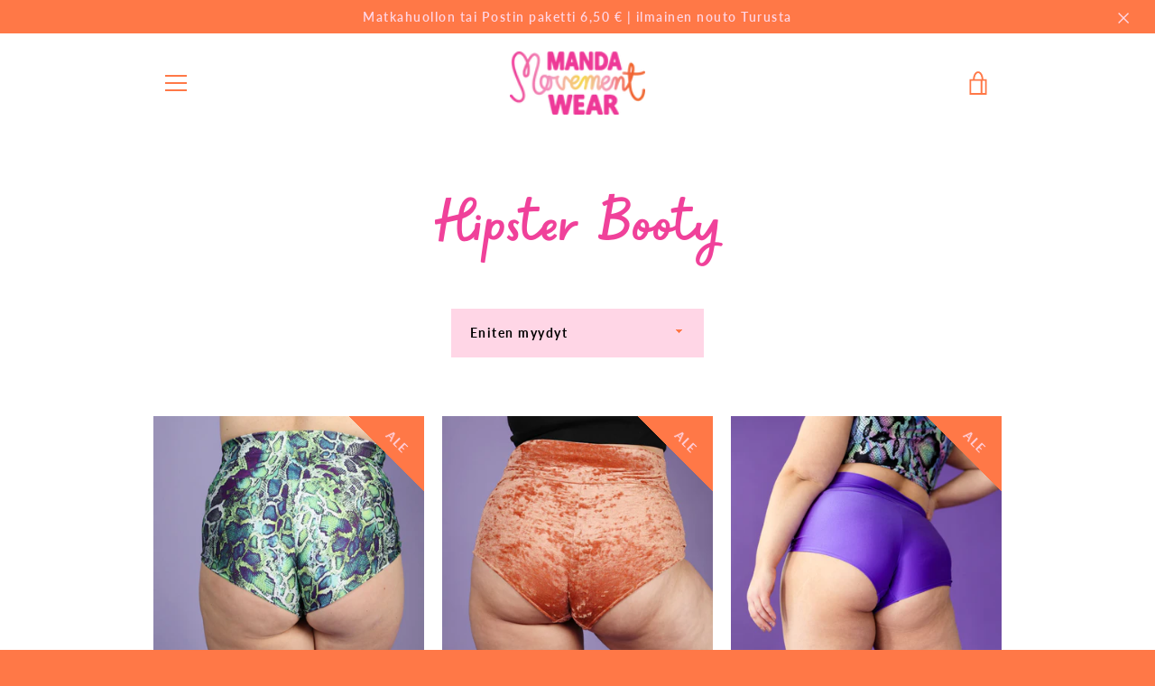

--- FILE ---
content_type: text/html; charset=utf-8
request_url: https://www.mandamovementwear.com/collections/hipster-booty
body_size: 18243
content:


<!doctype html>
<html class="supports-no-js  site-footer--hidden" lang="fi">
<head>
  <meta charset="utf-8">

  <meta http-equiv="X-UA-Compatible" content="IE=edge,chrome=1">
  <meta name="viewport" content="width=device-width,initial-scale=1">
  <meta name="theme-color" content="#ff7847">
  <link rel="canonical" href="https://www.mandamovementwear.com/collections/hipster-booty">

  
    <link rel="shortcut icon" href="//www.mandamovementwear.com/cdn/shop/files/MandaMovementWear_favicon_32x32px_32x32.png?v=1613763771" type="image/png">
  

  <title>
    Hipster Booty &ndash; Manda Movement Wear
  </title>

  

  <!-- /snippets/social-meta-tags.liquid -->




<meta property="og:site_name" content="Manda Movement Wear">
<meta property="og:url" content="https://www.mandamovementwear.com/collections/hipster-booty">
<meta property="og:title" content="Hipster Booty">
<meta property="og:type" content="product.group">
<meta property="og:description" content="Twerk-shortsit, vaatteet ja asusteet tanssijoille. Tuotteet ovat rakkaudella ja laadukkaasti valmistettu Suomessa. Ne kestävät sinun oman, uniikin tanssipolkusi askeleet.">

<meta property="og:image" content="http://www.mandamovementwear.com/cdn/shop/files/MMW_logo_color_transparent_1200x1200.png?v=1613762739">
<meta property="og:image:secure_url" content="https://www.mandamovementwear.com/cdn/shop/files/MMW_logo_color_transparent_1200x1200.png?v=1613762739">


<meta name="twitter:card" content="summary_large_image">
<meta name="twitter:title" content="Hipster Booty">
<meta name="twitter:description" content="Twerk-shortsit, vaatteet ja asusteet tanssijoille. Tuotteet ovat rakkaudella ja laadukkaasti valmistettu Suomessa. Ne kestävät sinun oman, uniikin tanssipolkusi askeleet.">


  <script>window.performance && window.performance.mark && window.performance.mark('shopify.content_for_header.start');</script><meta id="shopify-digital-wallet" name="shopify-digital-wallet" content="/51764003014/digital_wallets/dialog">
<link rel="alternate" type="application/atom+xml" title="Feed" href="/collections/hipster-booty.atom" />
<link rel="alternate" type="application/json+oembed" href="https://www.mandamovementwear.com/collections/hipster-booty.oembed">
<script async="async" src="/checkouts/internal/preloads.js?locale=fi-FI"></script>
<script id="shopify-features" type="application/json">{"accessToken":"a3917c6e6494767ee1e4aeb1d127ce0a","betas":["rich-media-storefront-analytics"],"domain":"www.mandamovementwear.com","predictiveSearch":true,"shopId":51764003014,"locale":"fi"}</script>
<script>var Shopify = Shopify || {};
Shopify.shop = "manda-movement-w.myshopify.com";
Shopify.locale = "fi";
Shopify.currency = {"active":"EUR","rate":"1.0"};
Shopify.country = "FI";
Shopify.theme = {"name":"Manda Movement Wear","id":118293004486,"schema_name":"Narrative","schema_version":"10.2.0","theme_store_id":829,"role":"main"};
Shopify.theme.handle = "null";
Shopify.theme.style = {"id":null,"handle":null};
Shopify.cdnHost = "www.mandamovementwear.com/cdn";
Shopify.routes = Shopify.routes || {};
Shopify.routes.root = "/";</script>
<script type="module">!function(o){(o.Shopify=o.Shopify||{}).modules=!0}(window);</script>
<script>!function(o){function n(){var o=[];function n(){o.push(Array.prototype.slice.apply(arguments))}return n.q=o,n}var t=o.Shopify=o.Shopify||{};t.loadFeatures=n(),t.autoloadFeatures=n()}(window);</script>
<script id="shop-js-analytics" type="application/json">{"pageType":"collection"}</script>
<script defer="defer" async type="module" src="//www.mandamovementwear.com/cdn/shopifycloud/shop-js/modules/v2/client.init-shop-cart-sync_j08UDGKa.fi.esm.js"></script>
<script defer="defer" async type="module" src="//www.mandamovementwear.com/cdn/shopifycloud/shop-js/modules/v2/chunk.common_Bb-XDIxn.esm.js"></script>
<script defer="defer" async type="module" src="//www.mandamovementwear.com/cdn/shopifycloud/shop-js/modules/v2/chunk.modal_BRwMSUnb.esm.js"></script>
<script type="module">
  await import("//www.mandamovementwear.com/cdn/shopifycloud/shop-js/modules/v2/client.init-shop-cart-sync_j08UDGKa.fi.esm.js");
await import("//www.mandamovementwear.com/cdn/shopifycloud/shop-js/modules/v2/chunk.common_Bb-XDIxn.esm.js");
await import("//www.mandamovementwear.com/cdn/shopifycloud/shop-js/modules/v2/chunk.modal_BRwMSUnb.esm.js");

  window.Shopify.SignInWithShop?.initShopCartSync?.({"fedCMEnabled":true,"windoidEnabled":true});

</script>
<script>(function() {
  var isLoaded = false;
  function asyncLoad() {
    if (isLoaded) return;
    isLoaded = true;
    var urls = ["https:\/\/chimpstatic.com\/mcjs-connected\/js\/users\/900ef241789849d59fa14cd52\/5765284343946b6d4cdf01ea0.js?shop=manda-movement-w.myshopify.com"];
    for (var i = 0; i < urls.length; i++) {
      var s = document.createElement('script');
      s.type = 'text/javascript';
      s.async = true;
      s.src = urls[i];
      var x = document.getElementsByTagName('script')[0];
      x.parentNode.insertBefore(s, x);
    }
  };
  if(window.attachEvent) {
    window.attachEvent('onload', asyncLoad);
  } else {
    window.addEventListener('load', asyncLoad, false);
  }
})();</script>
<script id="__st">var __st={"a":51764003014,"offset":7200,"reqid":"59833154-39cd-4a5a-a790-761ea5cdfc19-1770020955","pageurl":"www.mandamovementwear.com\/collections\/hipster-booty","u":"8224f488f722","p":"collection","rtyp":"collection","rid":288597770438};</script>
<script>window.ShopifyPaypalV4VisibilityTracking = true;</script>
<script id="captcha-bootstrap">!function(){'use strict';const t='contact',e='account',n='new_comment',o=[[t,t],['blogs',n],['comments',n],[t,'customer']],c=[[e,'customer_login'],[e,'guest_login'],[e,'recover_customer_password'],[e,'create_customer']],r=t=>t.map((([t,e])=>`form[action*='/${t}']:not([data-nocaptcha='true']) input[name='form_type'][value='${e}']`)).join(','),a=t=>()=>t?[...document.querySelectorAll(t)].map((t=>t.form)):[];function s(){const t=[...o],e=r(t);return a(e)}const i='password',u='form_key',d=['recaptcha-v3-token','g-recaptcha-response','h-captcha-response',i],f=()=>{try{return window.sessionStorage}catch{return}},m='__shopify_v',_=t=>t.elements[u];function p(t,e,n=!1){try{const o=window.sessionStorage,c=JSON.parse(o.getItem(e)),{data:r}=function(t){const{data:e,action:n}=t;return t[m]||n?{data:e,action:n}:{data:t,action:n}}(c);for(const[e,n]of Object.entries(r))t.elements[e]&&(t.elements[e].value=n);n&&o.removeItem(e)}catch(o){console.error('form repopulation failed',{error:o})}}const l='form_type',E='cptcha';function T(t){t.dataset[E]=!0}const w=window,h=w.document,L='Shopify',v='ce_forms',y='captcha';let A=!1;((t,e)=>{const n=(g='f06e6c50-85a8-45c8-87d0-21a2b65856fe',I='https://cdn.shopify.com/shopifycloud/storefront-forms-hcaptcha/ce_storefront_forms_captcha_hcaptcha.v1.5.2.iife.js',D={infoText:'hCaptchan suojaama',privacyText:'Tietosuoja',termsText:'Ehdot'},(t,e,n)=>{const o=w[L][v],c=o.bindForm;if(c)return c(t,g,e,D).then(n);var r;o.q.push([[t,g,e,D],n]),r=I,A||(h.body.append(Object.assign(h.createElement('script'),{id:'captcha-provider',async:!0,src:r})),A=!0)});var g,I,D;w[L]=w[L]||{},w[L][v]=w[L][v]||{},w[L][v].q=[],w[L][y]=w[L][y]||{},w[L][y].protect=function(t,e){n(t,void 0,e),T(t)},Object.freeze(w[L][y]),function(t,e,n,w,h,L){const[v,y,A,g]=function(t,e,n){const i=e?o:[],u=t?c:[],d=[...i,...u],f=r(d),m=r(i),_=r(d.filter((([t,e])=>n.includes(e))));return[a(f),a(m),a(_),s()]}(w,h,L),I=t=>{const e=t.target;return e instanceof HTMLFormElement?e:e&&e.form},D=t=>v().includes(t);t.addEventListener('submit',(t=>{const e=I(t);if(!e)return;const n=D(e)&&!e.dataset.hcaptchaBound&&!e.dataset.recaptchaBound,o=_(e),c=g().includes(e)&&(!o||!o.value);(n||c)&&t.preventDefault(),c&&!n&&(function(t){try{if(!f())return;!function(t){const e=f();if(!e)return;const n=_(t);if(!n)return;const o=n.value;o&&e.removeItem(o)}(t);const e=Array.from(Array(32),(()=>Math.random().toString(36)[2])).join('');!function(t,e){_(t)||t.append(Object.assign(document.createElement('input'),{type:'hidden',name:u})),t.elements[u].value=e}(t,e),function(t,e){const n=f();if(!n)return;const o=[...t.querySelectorAll(`input[type='${i}']`)].map((({name:t})=>t)),c=[...d,...o],r={};for(const[a,s]of new FormData(t).entries())c.includes(a)||(r[a]=s);n.setItem(e,JSON.stringify({[m]:1,action:t.action,data:r}))}(t,e)}catch(e){console.error('failed to persist form',e)}}(e),e.submit())}));const S=(t,e)=>{t&&!t.dataset[E]&&(n(t,e.some((e=>e===t))),T(t))};for(const o of['focusin','change'])t.addEventListener(o,(t=>{const e=I(t);D(e)&&S(e,y())}));const B=e.get('form_key'),M=e.get(l),P=B&&M;t.addEventListener('DOMContentLoaded',(()=>{const t=y();if(P)for(const e of t)e.elements[l].value===M&&p(e,B);[...new Set([...A(),...v().filter((t=>'true'===t.dataset.shopifyCaptcha))])].forEach((e=>S(e,t)))}))}(h,new URLSearchParams(w.location.search),n,t,e,['guest_login'])})(!0,!1)}();</script>
<script integrity="sha256-4kQ18oKyAcykRKYeNunJcIwy7WH5gtpwJnB7kiuLZ1E=" data-source-attribution="shopify.loadfeatures" defer="defer" src="//www.mandamovementwear.com/cdn/shopifycloud/storefront/assets/storefront/load_feature-a0a9edcb.js" crossorigin="anonymous"></script>
<script data-source-attribution="shopify.dynamic_checkout.dynamic.init">var Shopify=Shopify||{};Shopify.PaymentButton=Shopify.PaymentButton||{isStorefrontPortableWallets:!0,init:function(){window.Shopify.PaymentButton.init=function(){};var t=document.createElement("script");t.src="https://www.mandamovementwear.com/cdn/shopifycloud/portable-wallets/latest/portable-wallets.fi.js",t.type="module",document.head.appendChild(t)}};
</script>
<script data-source-attribution="shopify.dynamic_checkout.buyer_consent">
  function portableWalletsHideBuyerConsent(e){var t=document.getElementById("shopify-buyer-consent"),n=document.getElementById("shopify-subscription-policy-button");t&&n&&(t.classList.add("hidden"),t.setAttribute("aria-hidden","true"),n.removeEventListener("click",e))}function portableWalletsShowBuyerConsent(e){var t=document.getElementById("shopify-buyer-consent"),n=document.getElementById("shopify-subscription-policy-button");t&&n&&(t.classList.remove("hidden"),t.removeAttribute("aria-hidden"),n.addEventListener("click",e))}window.Shopify?.PaymentButton&&(window.Shopify.PaymentButton.hideBuyerConsent=portableWalletsHideBuyerConsent,window.Shopify.PaymentButton.showBuyerConsent=portableWalletsShowBuyerConsent);
</script>
<script data-source-attribution="shopify.dynamic_checkout.cart.bootstrap">document.addEventListener("DOMContentLoaded",(function(){function t(){return document.querySelector("shopify-accelerated-checkout-cart, shopify-accelerated-checkout")}if(t())Shopify.PaymentButton.init();else{new MutationObserver((function(e,n){t()&&(Shopify.PaymentButton.init(),n.disconnect())})).observe(document.body,{childList:!0,subtree:!0})}}));
</script>

<script>window.performance && window.performance.mark && window.performance.mark('shopify.content_for_header.end');</script>

  



<style>@font-face {
  font-family: "Open Sans";
  font-weight: 400;
  font-style: normal;
  src: url("//www.mandamovementwear.com/cdn/fonts/open_sans/opensans_n4.c32e4d4eca5273f6d4ee95ddf54b5bbb75fc9b61.woff2") format("woff2"),
       url("//www.mandamovementwear.com/cdn/fonts/open_sans/opensans_n4.5f3406f8d94162b37bfa232b486ac93ee892406d.woff") format("woff");
}

  @font-face {
  font-family: Lato;
  font-weight: 400;
  font-style: normal;
  src: url("//www.mandamovementwear.com/cdn/fonts/lato/lato_n4.c3b93d431f0091c8be23185e15c9d1fee1e971c5.woff2") format("woff2"),
       url("//www.mandamovementwear.com/cdn/fonts/lato/lato_n4.d5c00c781efb195594fd2fd4ad04f7882949e327.woff") format("woff");
}

/* ------------------------ Critical Helper Classes ------------------------- */
.critical-hide {
  display: none;
}

.critical-clear {
  opacity: 0;
  visibility: hidden;
}

.drawer-cover {
  opacity: 0;
}

.main-content .shopify-section {
  display: none;
}

.main-content .shopify-section:first-child {
  display: inherit;
}

body:not(.template-index) .main-content {
  opacity: 0;
}


/* ----------------------------- Global Styles ------------------------------ */
*, *::before, *::after {
  box-sizing: border-box;
}

html {
  font-size: 75%;
  background-color: #ffffff;
}

body {
  margin: 0;
  font-size: 1.6rem;
  font-family: Lato, sans-serif;
  font-style: normal;
  font-weight: 400;
  color: #000000;
  line-height: 1.625;
}

.page-width {
  max-width: 980px;
  padding: 0 20px;
  margin: 0 auto;
}

/* ---------------------------- Helper Classes ------------------------------ */
.visually-hidden,
.icon__fallback-text {
  position: absolute !important;
  overflow: hidden;
  clip: rect(0 0 0 0);
  height: 1px;
  width: 1px;
  padding: 0;
  border: 0;
}

/* ----------------------------- Typography --------------------------------- */
body {
  -webkit-font-smoothing: antialiased;
  -webkit-text-size-adjust: 100%;
}

.h4 {
  letter-spacing: inherit;
  text-transform: inherit;
  font-family: "Open Sans", sans-serif;
  font-style: normal;
  font-weight: 400;
}


.h4 a {
  color: inherit;
  text-decoration: none;
  font-weight: inherit;
}

.h4 {
  font-size: 2.2rem;
}

@media only screen and (min-width: 750px) {
  .h4 {
    font-size: 2.4rem;
    line-height: 1.5;
  }
}

/* ------------------------------ Buttons ----------------------------------- */
.btn,
.btn--secondary {
  -moz-user-select: "none";
  -ms-user-select: "none";
  -webkit-user-select: "none";
  user-select: "none";
  -webkit-appearance: none;
  -moz-appearance: none;
  appearance: none;
  display: inline-block;
  position: relative;
  width: auto;
  background-color: #ff7847;
  border-radius: 0;
  color: #ffd6e6;
  border: 2px solid #ff7847;
  font-size: 1.4rem;
  font-weight: 700;
  letter-spacing: 1.5px;
  text-decoration: none;
  text-align: center;
  text-transform: uppercase;
  padding: 10px 30px;
  line-height: 2.2;
  vertical-align: middle;
  cursor: pointer;
  transition: outline 0.1s linear;
  box-sizing: border-box;
}

.btn--square {
  width: 50px;
  height: 50px;
  padding: 0;
  text-align: center;
  line-height: 50px;
}

.btn--clear {
  position: relative;
  background-color: transparent;
  border: 0;
  color: #000000;
  transition: 0.15s opacity ease-out;
}

.btn--clear:hover::after,
.btn--clear::after {
  outline: 0 !important;
}

.btn::after,
.btn--secondary::after {
  content: '';
  display: block;
  position: absolute;
  top: 0;
  left: 0;
  width: 100%;
  height: 100%;
  outline: 2px solid #ff7847;
  transition: outline 0.1s linear;
}

/* -------------------------------- Icons ----------------------------------- */
.icon {
  display: inline-block;
  width: 20px;
  height: 20px;
  vertical-align: middle;
}

/* ----------------------------- Site Header -------------------------------- */
.site-header {
  position: relative;
  transition: transform 0.25s ease-out;
  z-index: 10;
}

.site-header--transparent {
  position: absolute;
  top: 0;
  left: 0;
  right: 0;
  z-index: 10;
}

.site-header__wrapper {
  position: relative;
  min-height: 60px;
  width: 100%;
  background-color: #fff;
  z-index: 10;
}

.site-header--transparent .site-header__wrapper {
  background-color: transparent;
}

.site-header__wrapper svg {
  fill: #ff7847;
}

.site-header__wrapper--transitioning {
  transition: background-color 0.25s ease-out, margin-top 0.25s ease-out;
}

.announcement-bar {
  display: none;
  text-align: center;
  position: relative;
  text-decoration: none;
  z-index: 10;
}

.announcement-bar--visible {
  display: block;
}

.announcement-bar__message {
  font-size: 16px;
  font-weight: 400;
  padding: 10px 20px;
  margin-bottom: 0;
}

.announcement-bar__message .icon {
  fill: currentColor;
}

.announcement-bar__close {
  position: absolute;
  right: 20px;
  padding: 0;
  width: 30px;
  height: 30px;
  line-height: 100%;
  top: 50%;
  -ms-transform: translateY(-50%);
  -webkit-transform: translateY(-50%);
  transform: translateY(-50%);
}

.announcement-bar__close .icon {
  width: 12px;
  height: 12px;
  fill: currentColor;
}

.site-header-sections {
  display: -webkit-flex;
  display: -ms-flexbox;
  display: flex;
  width: 100%;
  -ms-flex-align: center;
  -webkit-align-items: center;
  -moz-align-items: center;
  -ms-align-items: center;
  -o-align-items: center;
  align-items: center;
  min-height: 60px;
}

.site-header__section--title {
  display: -webkit-flex;
  display: -ms-flexbox;
  display: flex;
  width: 100%;
  -webkit-justify-content: center;
  -ms-justify-content: center;
  justify-content: center;
}

.site-header__logo-wrapper {
  display: inline-block;
  margin: 0;
  padding: 10px 0;
  text-align: center;
  line-height: 1.2;
}

.site-header__logo {
  display: block;
}

.site-header__logo-image {
  display: block;
  margin: 0 auto;
}

.site-header--transparent .site-header__logo-image {
  display: none;
}

@media only screen and (max-width: 749px) {
  .site-header__logo-image {
    max-height: 30px;
  }
}

.site-header__logo-image--transparent {
  display: none;
}

.site-header--transparent .site-header__logo-image--transparent {
  display: block;
}

.navigation-open .site-header__logo-image--transparent,
html.supports-no-js .site-header__logo-image--transparent {
  display: none;
}

.site-header__cart svg {
  width: 22px;
  height: 30px;
  margin: -2px 0 0 -2px;
}

@media only screen and (min-width: 750px) {
  .site-header__cart svg {
    width: 26px;
  }
}

.site-header__cart::after {
  border-color: #000000;
}

.site-header__cart-bubble {
  position: absolute;
  top: 15px;
  right: 10px;
  width: 10px;
  height: 10px;
  background-color: #f0419a;
  border-radius: 50%;
  opacity: 0;
  transition: all 0.25s ease-out;
  -ms-transform: scale(0);
  -webkit-transform: scale(0);
  transform: scale(0);
}

@media only screen and (min-width: 750px) {
  .site-header__cart-bubble {
    top:15px;
    right: 9px;
  }
}

.site-header__cart .site-header__cart-bubble {
  top: 13px;
}

@media only screen and (min-width: 750px) {
  .site-header__cart .site-header__cart-bubble {
    top: 12px;
  }
}

.site-header__cart-bubble--visible {
  opacity: 1;
  -ms-transform: scale(1);
  -webkit-transform: scale(1);
  transform: scale(1);
}

.burger-icon {
  display: block;
  height: 2px;
  width: 16px;
  left: 50%;
  margin-left: -8px;
  background: #ff7847;
  position: absolute;
  transition: all 0.25s ease-out;
}

@media only screen and (min-width: 750px) {
  .burger-icon {
    height:2px;
    width: 24px;
    left: 50%;
    margin-left: -12px;
  }
}

.burger-icon--top {
  top: 18px;
}

@media only screen and (min-width: 750px) {
  .burger-icon--top {
    top: 16px;
  }
}

.site-header__navigation--active .burger-icon--top {
  top: 25px;
  transform: rotate(45deg);
}

.burger-icon--mid {
  top: 24px;
}

@media only screen and (min-width: 750px) {
  .burger-icon--mid {
    top: 24px;
  }
}

.site-header__navigation--active .burger-icon--mid {
  opacity: 0;
}

.burger-icon--bottom {
  top: 30px;
}

@media only screen and (min-width: 750px) {
  .burger-icon--bottom {
    top: 32px;
  }
}

.site-header__navigation--active .burger-icon--bottom {
  top: 25px;
  transform: rotate(-45deg);
}

.site-header__navigation {
  position: relative;
}

.site-header__navigation svg {
  width: 20px;
  height: 30px;
}

.site-header__navigation::after {
  border-color: #4a4a4a;
}

/* ----------------------------- Slideshow --------------------------------- */
.slideshow {
  display: -webkit-flex;
  display: -ms-flexbox;
  display: flex;
  width: 100%;
  position: relative;
  overflow: hidden;
  min-height: 300px;
  max-height: calc(100vh - 35px);
  background-color: #d9d9d9;
}

.slideshow--full .slideshow {
  height: calc(100vh - 35px);
}

@media only screen and (max-width: 749px) {
  .slideshow--adapt .slideshow {
    max-height: 125vw;
    min-height: 75vw;
  }
}

.slideshow__slides {
  margin: 0;
  padding: 0;
  list-style: none;
}

.slideshow__slide {
  position: absolute;
  height: 100%;
  width: 100%;
  opacity: 0;
  z-index: 0;
  transition: all 0.5s cubic-bezier(0, 0, 0, 1);
}

.slideshow__slide--active {
  transition: all 0.5s cubic-bezier(0, 0, 0, 1);
  opacity: 1;
  z-index: 2;
}

.slideshow__overlay::before {
  content: '';
  position: absolute;
  top: 0;
  right: 0;
  bottom: 0;
  left: 0;
  z-index: 3;
}

.slideshow__image {
  height: 100%;
  width: 100%;
  object-fit: cover;
  z-index: 1;
  transition: opacity 0.8s cubic-bezier(0.44, 0.13, 0.48, 0.87),filter 400ms,-webkit-filter 400ms;
  font-family: "object-fit: cover";
}

.slideshow__image .placeholder-svg {
  display: block;
  fill: rgba(74,74,74,0.35);
  background-color: #f1eee6;
  position: absolute;
  top: 50%;
  left: 50%;
  height: 100%;
  width: auto;
  max-height: none;
  max-width: none;
  -ms-transform: translate(-50%, -50%);
  -webkit-transform: translate(-50%, -50%);
  transform: translate(-50%, -50%);
}

.slideshow__image .placeholder-background {
  background-color: #faf9f6;
  position: absolute;
  top: 0;
  right: 0;
  bottom: 0;
  left: 0;
}

.slideshow__navigation {
  margin: 0;
  padding: 0;
  list-style: none;
}

.slideshow__text-content-mobile,
.slideshow__button-cta-single {
  display: none;
}

.slideshow__indicators {
  margin: 0;
  padding: 0;
  list-style: none;
}
</style>

  


<link title="theme" rel="preload" href="//www.mandamovementwear.com/cdn/shop/t/7/assets/theme.scss.css?v=139106298935526765691762762568" as="style">
<noscript><link rel="stylesheet" href="//www.mandamovementwear.com/cdn/shop/t/7/assets/theme.scss.css?v=139106298935526765691762762568"></noscript>

<script>
/*! loadCSS. [c]2017 Filament Group, Inc. MIT License */
!function(a){"use strict";var b=function(b,c,d){function e(a){return h.body?a():void setTimeout(function(){e(a)})}function f(){i.addEventListener&&i.removeEventListener("load",f);if(!Shopify.designMode)i.media=d||"all"}var g,h=a.document,i=h.createElement("link");if(c)g=c;else{var j=(h.body||h.getElementsByTagName("head")[0]).childNodes;g=j[j.length-1]}var k=h.styleSheets;i.rel="stylesheet",i.href=b,i.media=Shopify.designMode?d||"all":"only x",e(function(){g.parentNode.insertBefore(i,c?g:g.nextSibling)});var l=function(a){for(var b=i.href,c=k.length;c--;)if(k[c].href===b)return a();setTimeout(function(){l(a)})};return i.addEventListener&&i.addEventListener("load",f),i.onloadcssdefined=l,l(f),i};"undefined"!=typeof exports?exports.loadCSS=b:a.loadCSS=b}("undefined"!=typeof global?global:this);
/*! onloadCSS. (onload callback for loadCSS) [c]2017 Filament Group, Inc. MIT License */
function onloadCSS(a,b){function c(){!d&&b&&(d=!0,b.call(a))}var d;a.addEventListener&&a.addEventListener("load",c),a.attachEvent&&a.attachEvent("onload",c),"isApplicationInstalled"in navigator&&"onloadcssdefined"in a&&a.onloadcssdefined(c)}

// Insert our stylesheet before our preload <link> tag
var preload = document.querySelector('link[href="//www.mandamovementwear.com/cdn/shop/t/7/assets/theme.scss.css?v=139106298935526765691762762568"]');
var stylesheet = loadCSS('//www.mandamovementwear.com/cdn/shop/t/7/assets/theme.scss.css?v=139106298935526765691762762568', preload);
// Create a property to easily detect if the stylesheet is done loading
onloadCSS(stylesheet, function() { stylesheet.loaded = true; });
</script>
  
  <script>
    var theme = {
      stylesheet: "//www.mandamovementwear.com/cdn/shop/t/7/assets/theme.scss.css?v=139106298935526765691762762568",
      modelViewerUiSprite: "//www.mandamovementwear.com/cdn/shop/t/7/assets/model-viewer-ui-sprite.svg?v=51012726060321609211611678509",
      plyrSprite: "//www.mandamovementwear.com/cdn/shop/t/7/assets/plyr-sprite.svg?v=50389300931231853141611678509",
      strings: {
        addToCart: "Lisää ostoskoriin",
        soldOut: "Loppuunmyyty",
        unavailable: "Ei käytettävissä",
        addItemSuccess: "Tuote lisätty ostoskoriin!",
        viewCart: "Katso ostoskori",
        external: "Avaa ulkoisen verkkosivuston.",
        newWindow: "Avaa uuden ikkunan.",
        newWindowExternal: "Avaa ulkoisen verkkosivuston uudessa ikkunassa.",
        cartError: "Ostoskorisi päivityksessä tapahtui virhe. Yritä uudelleen.",
        cartQuantityError: "Voit lisätä ostoskoriisi vain [quantity] kpl tuotetta [title].",
        regularPrice: "Normaalihinta",
        salePrice: "Myyntihinta",
        unitPrice: "Yksikköhinta",
        unitPriceSeparator: "kohti",
        newsletter: {
          blankError: "Sähköposti ei voi olla tyhjä.",
          invalidError: "Anna kelvollinen sähköpostiosoite."
        },
        map: {
          zeroResults: "Tälle osoitteelle ei löytynyt tuloksia",
          overQueryLimit: "Olet ylittänyt Google API: n käyttörajan. Harkitse päivitystä \u003ca href=\"https:\/\/developers.google.com\/maps\/premium\/usage-limits\"\u003ePremium-sopimukseen\u003c\/a\u003e.",
          authError: "Google Mapsin API-avaimen tunnistamisessa oli ongelma.",
          addressError: "Virhe etsittäessä tätä osoitetta"
        },
        slideshow: {
          loadSlideA11yString: "Lataa dia [slide_number]",
          activeSlideA11yString: "Dia [slide_number], nykyinen"
        }
      },
      isOnline: true,
      moneyFormat: "€{{amount_with_comma_separator}}",
      mediaQuerySmall: 750,
      mediaQueryMedium: 990
    };

    

    document.documentElement.className = document.documentElement.className.replace('supports-no-js', '');
  </script>

  <script src="//ajax.googleapis.com/ajax/libs/jquery/1.6.2/jquery.min.js" type="text/javascript"></script>
  <script src="//www.mandamovementwear.com/cdn/shop/t/7/assets/lazysizes.min.js?v=41644173127543473891611678508" async="async"></script>
  <script src="//www.mandamovementwear.com/cdn/shop/t/7/assets/vendor.min.js?v=85821191610609335681611678513" defer="defer"></script>
  <script src="//www.mandamovementwear.com/cdn/shop/t/7/assets/theme.min.js?v=91888319350351559621611678512" defer="defer"></script>
  <script src="//www.mandamovementwear.com/cdn/shop/t/7/assets/custom.js?v=101612360477050417211611678506" defer="defer"></script>
  <script src="//www.mandamovementwear.com/cdn/shop/t/7/assets/jquery.flexslider-min.js?v=136531284535675473941611679100" defer=”defer”></script>
  <script src="//www.mandamovementwear.com/cdn/shop/t/7/assets/jquery.flexslider.js?v=123793033804719356321611679110" defer=”defer”></script>
  <link href="//www.mandamovementwear.com/cdn/shop/t/7/assets/flexslider.css?v=144892242752296466731611838002" rel="stylesheet" type="text/css" media="all" />
  
<link href="https://monorail-edge.shopifysvc.com" rel="dns-prefetch">
<script>(function(){if ("sendBeacon" in navigator && "performance" in window) {try {var session_token_from_headers = performance.getEntriesByType('navigation')[0].serverTiming.find(x => x.name == '_s').description;} catch {var session_token_from_headers = undefined;}var session_cookie_matches = document.cookie.match(/_shopify_s=([^;]*)/);var session_token_from_cookie = session_cookie_matches && session_cookie_matches.length === 2 ? session_cookie_matches[1] : "";var session_token = session_token_from_headers || session_token_from_cookie || "";function handle_abandonment_event(e) {var entries = performance.getEntries().filter(function(entry) {return /monorail-edge.shopifysvc.com/.test(entry.name);});if (!window.abandonment_tracked && entries.length === 0) {window.abandonment_tracked = true;var currentMs = Date.now();var navigation_start = performance.timing.navigationStart;var payload = {shop_id: 51764003014,url: window.location.href,navigation_start,duration: currentMs - navigation_start,session_token,page_type: "collection"};window.navigator.sendBeacon("https://monorail-edge.shopifysvc.com/v1/produce", JSON.stringify({schema_id: "online_store_buyer_site_abandonment/1.1",payload: payload,metadata: {event_created_at_ms: currentMs,event_sent_at_ms: currentMs}}));}}window.addEventListener('pagehide', handle_abandonment_event);}}());</script>
<script id="web-pixels-manager-setup">(function e(e,d,r,n,o){if(void 0===o&&(o={}),!Boolean(null===(a=null===(i=window.Shopify)||void 0===i?void 0:i.analytics)||void 0===a?void 0:a.replayQueue)){var i,a;window.Shopify=window.Shopify||{};var t=window.Shopify;t.analytics=t.analytics||{};var s=t.analytics;s.replayQueue=[],s.publish=function(e,d,r){return s.replayQueue.push([e,d,r]),!0};try{self.performance.mark("wpm:start")}catch(e){}var l=function(){var e={modern:/Edge?\/(1{2}[4-9]|1[2-9]\d|[2-9]\d{2}|\d{4,})\.\d+(\.\d+|)|Firefox\/(1{2}[4-9]|1[2-9]\d|[2-9]\d{2}|\d{4,})\.\d+(\.\d+|)|Chrom(ium|e)\/(9{2}|\d{3,})\.\d+(\.\d+|)|(Maci|X1{2}).+ Version\/(15\.\d+|(1[6-9]|[2-9]\d|\d{3,})\.\d+)([,.]\d+|)( \(\w+\)|)( Mobile\/\w+|) Safari\/|Chrome.+OPR\/(9{2}|\d{3,})\.\d+\.\d+|(CPU[ +]OS|iPhone[ +]OS|CPU[ +]iPhone|CPU IPhone OS|CPU iPad OS)[ +]+(15[._]\d+|(1[6-9]|[2-9]\d|\d{3,})[._]\d+)([._]\d+|)|Android:?[ /-](13[3-9]|1[4-9]\d|[2-9]\d{2}|\d{4,})(\.\d+|)(\.\d+|)|Android.+Firefox\/(13[5-9]|1[4-9]\d|[2-9]\d{2}|\d{4,})\.\d+(\.\d+|)|Android.+Chrom(ium|e)\/(13[3-9]|1[4-9]\d|[2-9]\d{2}|\d{4,})\.\d+(\.\d+|)|SamsungBrowser\/([2-9]\d|\d{3,})\.\d+/,legacy:/Edge?\/(1[6-9]|[2-9]\d|\d{3,})\.\d+(\.\d+|)|Firefox\/(5[4-9]|[6-9]\d|\d{3,})\.\d+(\.\d+|)|Chrom(ium|e)\/(5[1-9]|[6-9]\d|\d{3,})\.\d+(\.\d+|)([\d.]+$|.*Safari\/(?![\d.]+ Edge\/[\d.]+$))|(Maci|X1{2}).+ Version\/(10\.\d+|(1[1-9]|[2-9]\d|\d{3,})\.\d+)([,.]\d+|)( \(\w+\)|)( Mobile\/\w+|) Safari\/|Chrome.+OPR\/(3[89]|[4-9]\d|\d{3,})\.\d+\.\d+|(CPU[ +]OS|iPhone[ +]OS|CPU[ +]iPhone|CPU IPhone OS|CPU iPad OS)[ +]+(10[._]\d+|(1[1-9]|[2-9]\d|\d{3,})[._]\d+)([._]\d+|)|Android:?[ /-](13[3-9]|1[4-9]\d|[2-9]\d{2}|\d{4,})(\.\d+|)(\.\d+|)|Mobile Safari.+OPR\/([89]\d|\d{3,})\.\d+\.\d+|Android.+Firefox\/(13[5-9]|1[4-9]\d|[2-9]\d{2}|\d{4,})\.\d+(\.\d+|)|Android.+Chrom(ium|e)\/(13[3-9]|1[4-9]\d|[2-9]\d{2}|\d{4,})\.\d+(\.\d+|)|Android.+(UC? ?Browser|UCWEB|U3)[ /]?(15\.([5-9]|\d{2,})|(1[6-9]|[2-9]\d|\d{3,})\.\d+)\.\d+|SamsungBrowser\/(5\.\d+|([6-9]|\d{2,})\.\d+)|Android.+MQ{2}Browser\/(14(\.(9|\d{2,})|)|(1[5-9]|[2-9]\d|\d{3,})(\.\d+|))(\.\d+|)|K[Aa][Ii]OS\/(3\.\d+|([4-9]|\d{2,})\.\d+)(\.\d+|)/},d=e.modern,r=e.legacy,n=navigator.userAgent;return n.match(d)?"modern":n.match(r)?"legacy":"unknown"}(),u="modern"===l?"modern":"legacy",c=(null!=n?n:{modern:"",legacy:""})[u],f=function(e){return[e.baseUrl,"/wpm","/b",e.hashVersion,"modern"===e.buildTarget?"m":"l",".js"].join("")}({baseUrl:d,hashVersion:r,buildTarget:u}),m=function(e){var d=e.version,r=e.bundleTarget,n=e.surface,o=e.pageUrl,i=e.monorailEndpoint;return{emit:function(e){var a=e.status,t=e.errorMsg,s=(new Date).getTime(),l=JSON.stringify({metadata:{event_sent_at_ms:s},events:[{schema_id:"web_pixels_manager_load/3.1",payload:{version:d,bundle_target:r,page_url:o,status:a,surface:n,error_msg:t},metadata:{event_created_at_ms:s}}]});if(!i)return console&&console.warn&&console.warn("[Web Pixels Manager] No Monorail endpoint provided, skipping logging."),!1;try{return self.navigator.sendBeacon.bind(self.navigator)(i,l)}catch(e){}var u=new XMLHttpRequest;try{return u.open("POST",i,!0),u.setRequestHeader("Content-Type","text/plain"),u.send(l),!0}catch(e){return console&&console.warn&&console.warn("[Web Pixels Manager] Got an unhandled error while logging to Monorail."),!1}}}}({version:r,bundleTarget:l,surface:e.surface,pageUrl:self.location.href,monorailEndpoint:e.monorailEndpoint});try{o.browserTarget=l,function(e){var d=e.src,r=e.async,n=void 0===r||r,o=e.onload,i=e.onerror,a=e.sri,t=e.scriptDataAttributes,s=void 0===t?{}:t,l=document.createElement("script"),u=document.querySelector("head"),c=document.querySelector("body");if(l.async=n,l.src=d,a&&(l.integrity=a,l.crossOrigin="anonymous"),s)for(var f in s)if(Object.prototype.hasOwnProperty.call(s,f))try{l.dataset[f]=s[f]}catch(e){}if(o&&l.addEventListener("load",o),i&&l.addEventListener("error",i),u)u.appendChild(l);else{if(!c)throw new Error("Did not find a head or body element to append the script");c.appendChild(l)}}({src:f,async:!0,onload:function(){if(!function(){var e,d;return Boolean(null===(d=null===(e=window.Shopify)||void 0===e?void 0:e.analytics)||void 0===d?void 0:d.initialized)}()){var d=window.webPixelsManager.init(e)||void 0;if(d){var r=window.Shopify.analytics;r.replayQueue.forEach((function(e){var r=e[0],n=e[1],o=e[2];d.publishCustomEvent(r,n,o)})),r.replayQueue=[],r.publish=d.publishCustomEvent,r.visitor=d.visitor,r.initialized=!0}}},onerror:function(){return m.emit({status:"failed",errorMsg:"".concat(f," has failed to load")})},sri:function(e){var d=/^sha384-[A-Za-z0-9+/=]+$/;return"string"==typeof e&&d.test(e)}(c)?c:"",scriptDataAttributes:o}),m.emit({status:"loading"})}catch(e){m.emit({status:"failed",errorMsg:(null==e?void 0:e.message)||"Unknown error"})}}})({shopId: 51764003014,storefrontBaseUrl: "https://www.mandamovementwear.com",extensionsBaseUrl: "https://extensions.shopifycdn.com/cdn/shopifycloud/web-pixels-manager",monorailEndpoint: "https://monorail-edge.shopifysvc.com/unstable/produce_batch",surface: "storefront-renderer",enabledBetaFlags: ["2dca8a86"],webPixelsConfigList: [{"id":"186810707","eventPayloadVersion":"v1","runtimeContext":"LAX","scriptVersion":"1","type":"CUSTOM","privacyPurposes":["ANALYTICS"],"name":"Google Analytics tag (migrated)"},{"id":"shopify-app-pixel","configuration":"{}","eventPayloadVersion":"v1","runtimeContext":"STRICT","scriptVersion":"0450","apiClientId":"shopify-pixel","type":"APP","privacyPurposes":["ANALYTICS","MARKETING"]},{"id":"shopify-custom-pixel","eventPayloadVersion":"v1","runtimeContext":"LAX","scriptVersion":"0450","apiClientId":"shopify-pixel","type":"CUSTOM","privacyPurposes":["ANALYTICS","MARKETING"]}],isMerchantRequest: false,initData: {"shop":{"name":"Manda Movement Wear","paymentSettings":{"currencyCode":"EUR"},"myshopifyDomain":"manda-movement-w.myshopify.com","countryCode":"FI","storefrontUrl":"https:\/\/www.mandamovementwear.com"},"customer":null,"cart":null,"checkout":null,"productVariants":[],"purchasingCompany":null},},"https://www.mandamovementwear.com/cdn","1d2a099fw23dfb22ep557258f5m7a2edbae",{"modern":"","legacy":""},{"shopId":"51764003014","storefrontBaseUrl":"https:\/\/www.mandamovementwear.com","extensionBaseUrl":"https:\/\/extensions.shopifycdn.com\/cdn\/shopifycloud\/web-pixels-manager","surface":"storefront-renderer","enabledBetaFlags":"[\"2dca8a86\"]","isMerchantRequest":"false","hashVersion":"1d2a099fw23dfb22ep557258f5m7a2edbae","publish":"custom","events":"[[\"page_viewed\",{}],[\"collection_viewed\",{\"collection\":{\"id\":\"288597770438\",\"title\":\"Hipster Booty\",\"productVariants\":[{\"price\":{\"amount\":16.8,\"currencyCode\":\"EUR\"},\"product\":{\"title\":\"Powerful Hipster Booty XS\",\"vendor\":\"Manda Movement Wear\",\"id\":\"6923370332358\",\"untranslatedTitle\":\"Powerful Hipster Booty XS\",\"url\":\"\/products\/powerful-hipster-booty\",\"type\":\"\"},\"id\":\"46542023524691\",\"image\":{\"src\":\"\/\/www.mandamovementwear.com\/cdn\/shop\/products\/PHB.png?v=1740145979\"},\"sku\":\"\",\"title\":\"XS\",\"untranslatedTitle\":\"XS\"},{\"price\":{\"amount\":20.8,\"currencyCode\":\"EUR\"},\"product\":{\"title\":\"Hipster Velvet Booty Kipinä XL\",\"vendor\":\"Manda Movement Wear\",\"id\":\"6918273302726\",\"untranslatedTitle\":\"Hipster Velvet Booty Kipinä XL\",\"url\":\"\/products\/hipster-velvet-booty-kipina\",\"type\":\"\"},\"id\":\"40809305768134\",\"image\":{\"src\":\"\/\/www.mandamovementwear.com\/cdn\/shop\/products\/Kipina1.png?v=1632252090\"},\"sku\":\"\",\"title\":\"XL\",\"untranslatedTitle\":\"XL\"},{\"price\":{\"amount\":34.0,\"currencyCode\":\"EUR\"},\"product\":{\"title\":\"Hipster Booty Violetti\",\"vendor\":\"Manda Movement Wear\",\"id\":\"8585247883603\",\"untranslatedTitle\":\"Hipster Booty Violetti\",\"url\":\"\/products\/hipster-booty-violetti\",\"type\":\"\"},\"id\":\"47301842665811\",\"image\":{\"src\":\"\/\/www.mandamovementwear.com\/cdn\/shop\/files\/Violetittwerk-shortsit.jpg?v=1700134069\"},\"sku\":\"\",\"title\":\"XS\",\"untranslatedTitle\":\"XS\"},{\"price\":{\"amount\":20.0,\"currencyCode\":\"EUR\"},\"product\":{\"title\":\"Hipster Booty Pinkki XS\",\"vendor\":\"Manda Movement Wear\",\"id\":\"7443236389062\",\"untranslatedTitle\":\"Hipster Booty Pinkki XS\",\"url\":\"\/products\/hipster-booty-pinkki\",\"type\":\"\"},\"id\":\"42035742769350\",\"image\":{\"src\":\"\/\/www.mandamovementwear.com\/cdn\/shop\/products\/MiNiVisuals-69kopio.jpg?v=1654514711\"},\"sku\":\"\",\"title\":\"XS\",\"untranslatedTitle\":\"XS\"},{\"price\":{\"amount\":73.0,\"currencyCode\":\"EUR\"},\"product\":{\"title\":\"Tilaustyö Hipster Booty\",\"vendor\":\"Manda Movement Wear\",\"id\":\"8670993383763\",\"untranslatedTitle\":\"Tilaustyö Hipster Booty\",\"url\":\"\/products\/tilaustyo-hipster-booty\",\"type\":\"\"},\"id\":\"49378374517075\",\"image\":{\"src\":\"\/\/www.mandamovementwear.com\/cdn\/shop\/products\/Twerkshortsitkopio.jpg?v=1769671670\"},\"sku\":\"\",\"title\":\"XS \/ Leo\",\"untranslatedTitle\":\"XS \/ Leo\"}]}}]]"});</script><script>
  window.ShopifyAnalytics = window.ShopifyAnalytics || {};
  window.ShopifyAnalytics.meta = window.ShopifyAnalytics.meta || {};
  window.ShopifyAnalytics.meta.currency = 'EUR';
  var meta = {"products":[{"id":6923370332358,"gid":"gid:\/\/shopify\/Product\/6923370332358","vendor":"Manda Movement Wear","type":"","handle":"powerful-hipster-booty","variants":[{"id":46542023524691,"price":1680,"name":"Powerful Hipster Booty XS - XS","public_title":"XS","sku":""}],"remote":false},{"id":6918273302726,"gid":"gid:\/\/shopify\/Product\/6918273302726","vendor":"Manda Movement Wear","type":"","handle":"hipster-velvet-booty-kipina","variants":[{"id":40809305768134,"price":2080,"name":"Hipster Velvet Booty Kipinä XL - XL","public_title":"XL","sku":""}],"remote":false},{"id":8585247883603,"gid":"gid:\/\/shopify\/Product\/8585247883603","vendor":"Manda Movement Wear","type":"","handle":"hipster-booty-violetti","variants":[{"id":47301842665811,"price":3400,"name":"Hipster Booty Violetti - XS","public_title":"XS","sku":""},{"id":47301842698579,"price":3400,"name":"Hipster Booty Violetti - S","public_title":"S","sku":""},{"id":47301842731347,"price":3400,"name":"Hipster Booty Violetti - M","public_title":"M","sku":""},{"id":47301842764115,"price":3400,"name":"Hipster Booty Violetti - L","public_title":"L","sku":""},{"id":47301842796883,"price":3400,"name":"Hipster Booty Violetti - XL","public_title":"XL","sku":""}],"remote":false},{"id":7443236389062,"gid":"gid:\/\/shopify\/Product\/7443236389062","vendor":"Manda Movement Wear","type":"","handle":"hipster-booty-pinkki","variants":[{"id":42035742769350,"price":2000,"name":"Hipster Booty Pinkki XS - XS","public_title":"XS","sku":""}],"remote":false},{"id":8670993383763,"gid":"gid:\/\/shopify\/Product\/8670993383763","vendor":"Manda Movement Wear","type":"","handle":"tilaustyo-hipster-booty","variants":[{"id":49378374517075,"price":7300,"name":"Tilaustyö Hipster Booty - XS \/ Leo","public_title":"XS \/ Leo","sku":""},{"id":47520150061395,"price":7300,"name":"Tilaustyö Hipster Booty - XS \/ Leopardi","public_title":"XS \/ Leopardi","sku":""},{"id":47520150094163,"price":7300,"name":"Tilaustyö Hipster Booty - XS \/ Liekki","public_title":"XS \/ Liekki","sku":""},{"id":49378374549843,"price":7300,"name":"Tilaustyö Hipster Booty - XS \/ Pyörre","public_title":"XS \/ Pyörre","sku":""},{"id":47520150028627,"price":7300,"name":"Tilaustyö Hipster Booty - XS \/ Savanni","public_title":"XS \/ Savanni","sku":""},{"id":47520150126931,"price":7300,"name":"Tilaustyö Hipster Booty - XS \/ Turkoosi","public_title":"XS \/ Turkoosi","sku":""},{"id":47520150225235,"price":7300,"name":"Tilaustyö Hipster Booty - XS \/ Musta","public_title":"XS \/ Musta","sku":""},{"id":49378374615379,"price":7300,"name":"Tilaustyö Hipster Booty - XS \/ Metsänvihreä sametti","public_title":"XS \/ Metsänvihreä sametti","sku":""},{"id":47520150159699,"price":7300,"name":"Tilaustyö Hipster Booty - XS \/ Musta Velvet","public_title":"XS \/ Musta Velvet","sku":""},{"id":49378374713683,"price":7300,"name":"Tilaustyö Hipster Booty - S \/ Leo","public_title":"S \/ Leo","sku":""},{"id":47520150323539,"price":7300,"name":"Tilaustyö Hipster Booty - S \/ Leopardi","public_title":"S \/ Leopardi","sku":""},{"id":47520150356307,"price":7300,"name":"Tilaustyö Hipster Booty - S \/ Liekki","public_title":"S \/ Liekki","sku":""},{"id":49378374746451,"price":7300,"name":"Tilaustyö Hipster Booty - S \/ Pyörre","public_title":"S \/ Pyörre","sku":""},{"id":47520150290771,"price":7300,"name":"Tilaustyö Hipster Booty - S \/ Savanni","public_title":"S \/ Savanni","sku":""},{"id":47520150389075,"price":7300,"name":"Tilaustyö Hipster Booty - S \/ Turkoosi","public_title":"S \/ Turkoosi","sku":""},{"id":47520150487379,"price":7300,"name":"Tilaustyö Hipster Booty - S \/ Musta","public_title":"S \/ Musta","sku":""},{"id":49378374811987,"price":7300,"name":"Tilaustyö Hipster Booty - S \/ Metsänvihreä sametti","public_title":"S \/ Metsänvihreä sametti","sku":""},{"id":47520150421843,"price":7300,"name":"Tilaustyö Hipster Booty - S \/ Musta Velvet","public_title":"S \/ Musta Velvet","sku":""},{"id":49378374910291,"price":7300,"name":"Tilaustyö Hipster Booty - M \/ Leo","public_title":"M \/ Leo","sku":""},{"id":47520150585683,"price":7300,"name":"Tilaustyö Hipster Booty - M \/ Leopardi","public_title":"M \/ Leopardi","sku":""},{"id":47520150618451,"price":7300,"name":"Tilaustyö Hipster Booty - M \/ Liekki","public_title":"M \/ Liekki","sku":""},{"id":49378374943059,"price":7300,"name":"Tilaustyö Hipster Booty - M \/ Pyörre","public_title":"M \/ Pyörre","sku":""},{"id":47520150552915,"price":7300,"name":"Tilaustyö Hipster Booty - M \/ Savanni","public_title":"M \/ Savanni","sku":""},{"id":47520150651219,"price":7300,"name":"Tilaustyö Hipster Booty - M \/ Turkoosi","public_title":"M \/ Turkoosi","sku":""},{"id":47520150749523,"price":7300,"name":"Tilaustyö Hipster Booty - M \/ Musta","public_title":"M \/ Musta","sku":""},{"id":49378375008595,"price":7300,"name":"Tilaustyö Hipster Booty - M \/ Metsänvihreä sametti","public_title":"M \/ Metsänvihreä sametti","sku":""},{"id":47520150683987,"price":7300,"name":"Tilaustyö Hipster Booty - M \/ Musta Velvet","public_title":"M \/ Musta Velvet","sku":""},{"id":49378375106899,"price":7300,"name":"Tilaustyö Hipster Booty - L \/ Leo","public_title":"L \/ Leo","sku":""},{"id":47520150847827,"price":7300,"name":"Tilaustyö Hipster Booty - L \/ Leopardi","public_title":"L \/ Leopardi","sku":""},{"id":47520150880595,"price":7300,"name":"Tilaustyö Hipster Booty - L \/ Liekki","public_title":"L \/ Liekki","sku":""},{"id":49378375139667,"price":7300,"name":"Tilaustyö Hipster Booty - L \/ Pyörre","public_title":"L \/ Pyörre","sku":""},{"id":47520150815059,"price":7300,"name":"Tilaustyö Hipster Booty - L \/ Savanni","public_title":"L \/ Savanni","sku":""},{"id":47520150913363,"price":7300,"name":"Tilaustyö Hipster Booty - L \/ Turkoosi","public_title":"L \/ Turkoosi","sku":""},{"id":47520151011667,"price":7300,"name":"Tilaustyö Hipster Booty - L \/ Musta","public_title":"L \/ Musta","sku":""},{"id":49378375205203,"price":7300,"name":"Tilaustyö Hipster Booty - L \/ Metsänvihreä sametti","public_title":"L \/ Metsänvihreä sametti","sku":""},{"id":47520150946131,"price":7300,"name":"Tilaustyö Hipster Booty - L \/ Musta Velvet","public_title":"L \/ Musta Velvet","sku":""},{"id":49378375303507,"price":7300,"name":"Tilaustyö Hipster Booty - XL \/ Leo","public_title":"XL \/ Leo","sku":""},{"id":47520151142739,"price":7300,"name":"Tilaustyö Hipster Booty - XL \/ Leopardi","public_title":"XL \/ Leopardi","sku":""},{"id":47520151175507,"price":7300,"name":"Tilaustyö Hipster Booty - XL \/ Liekki","public_title":"XL \/ Liekki","sku":""},{"id":49378375336275,"price":7300,"name":"Tilaustyö Hipster Booty - XL \/ Pyörre","public_title":"XL \/ Pyörre","sku":""},{"id":47520151109971,"price":7300,"name":"Tilaustyö Hipster Booty - XL \/ Savanni","public_title":"XL \/ Savanni","sku":""},{"id":47520151208275,"price":7300,"name":"Tilaustyö Hipster Booty - XL \/ Turkoosi","public_title":"XL \/ Turkoosi","sku":""},{"id":47520151306579,"price":7300,"name":"Tilaustyö Hipster Booty - XL \/ Musta","public_title":"XL \/ Musta","sku":""},{"id":49378375401811,"price":7300,"name":"Tilaustyö Hipster Booty - XL \/ Metsänvihreä sametti","public_title":"XL \/ Metsänvihreä sametti","sku":""},{"id":47520151241043,"price":7300,"name":"Tilaustyö Hipster Booty - XL \/ Musta Velvet","public_title":"XL \/ Musta Velvet","sku":""},{"id":49378375500115,"price":7300,"name":"Tilaustyö Hipster Booty - XXL \/ Leo","public_title":"XXL \/ Leo","sku":""},{"id":47520151404883,"price":7300,"name":"Tilaustyö Hipster Booty - XXL \/ Leopardi","public_title":"XXL \/ Leopardi","sku":""},{"id":47520151437651,"price":7300,"name":"Tilaustyö Hipster Booty - XXL \/ Liekki","public_title":"XXL \/ Liekki","sku":""},{"id":49378375532883,"price":7300,"name":"Tilaustyö Hipster Booty - XXL \/ Pyörre","public_title":"XXL \/ Pyörre","sku":""},{"id":47520151372115,"price":7300,"name":"Tilaustyö Hipster Booty - XXL \/ Savanni","public_title":"XXL \/ Savanni","sku":""},{"id":47520151470419,"price":7300,"name":"Tilaustyö Hipster Booty - XXL \/ Turkoosi","public_title":"XXL \/ Turkoosi","sku":""},{"id":47520151568723,"price":7300,"name":"Tilaustyö Hipster Booty - XXL \/ Musta","public_title":"XXL \/ Musta","sku":""},{"id":49378375598419,"price":7300,"name":"Tilaustyö Hipster Booty - XXL \/ Metsänvihreä sametti","public_title":"XXL \/ Metsänvihreä sametti","sku":""},{"id":47520151503187,"price":7300,"name":"Tilaustyö Hipster Booty - XXL \/ Musta Velvet","public_title":"XXL \/ Musta Velvet","sku":""}],"remote":false}],"page":{"pageType":"collection","resourceType":"collection","resourceId":288597770438,"requestId":"59833154-39cd-4a5a-a790-761ea5cdfc19-1770020955"}};
  for (var attr in meta) {
    window.ShopifyAnalytics.meta[attr] = meta[attr];
  }
</script>
<script class="analytics">
  (function () {
    var customDocumentWrite = function(content) {
      var jquery = null;

      if (window.jQuery) {
        jquery = window.jQuery;
      } else if (window.Checkout && window.Checkout.$) {
        jquery = window.Checkout.$;
      }

      if (jquery) {
        jquery('body').append(content);
      }
    };

    var hasLoggedConversion = function(token) {
      if (token) {
        return document.cookie.indexOf('loggedConversion=' + token) !== -1;
      }
      return false;
    }

    var setCookieIfConversion = function(token) {
      if (token) {
        var twoMonthsFromNow = new Date(Date.now());
        twoMonthsFromNow.setMonth(twoMonthsFromNow.getMonth() + 2);

        document.cookie = 'loggedConversion=' + token + '; expires=' + twoMonthsFromNow;
      }
    }

    var trekkie = window.ShopifyAnalytics.lib = window.trekkie = window.trekkie || [];
    if (trekkie.integrations) {
      return;
    }
    trekkie.methods = [
      'identify',
      'page',
      'ready',
      'track',
      'trackForm',
      'trackLink'
    ];
    trekkie.factory = function(method) {
      return function() {
        var args = Array.prototype.slice.call(arguments);
        args.unshift(method);
        trekkie.push(args);
        return trekkie;
      };
    };
    for (var i = 0; i < trekkie.methods.length; i++) {
      var key = trekkie.methods[i];
      trekkie[key] = trekkie.factory(key);
    }
    trekkie.load = function(config) {
      trekkie.config = config || {};
      trekkie.config.initialDocumentCookie = document.cookie;
      var first = document.getElementsByTagName('script')[0];
      var script = document.createElement('script');
      script.type = 'text/javascript';
      script.onerror = function(e) {
        var scriptFallback = document.createElement('script');
        scriptFallback.type = 'text/javascript';
        scriptFallback.onerror = function(error) {
                var Monorail = {
      produce: function produce(monorailDomain, schemaId, payload) {
        var currentMs = new Date().getTime();
        var event = {
          schema_id: schemaId,
          payload: payload,
          metadata: {
            event_created_at_ms: currentMs,
            event_sent_at_ms: currentMs
          }
        };
        return Monorail.sendRequest("https://" + monorailDomain + "/v1/produce", JSON.stringify(event));
      },
      sendRequest: function sendRequest(endpointUrl, payload) {
        // Try the sendBeacon API
        if (window && window.navigator && typeof window.navigator.sendBeacon === 'function' && typeof window.Blob === 'function' && !Monorail.isIos12()) {
          var blobData = new window.Blob([payload], {
            type: 'text/plain'
          });

          if (window.navigator.sendBeacon(endpointUrl, blobData)) {
            return true;
          } // sendBeacon was not successful

        } // XHR beacon

        var xhr = new XMLHttpRequest();

        try {
          xhr.open('POST', endpointUrl);
          xhr.setRequestHeader('Content-Type', 'text/plain');
          xhr.send(payload);
        } catch (e) {
          console.log(e);
        }

        return false;
      },
      isIos12: function isIos12() {
        return window.navigator.userAgent.lastIndexOf('iPhone; CPU iPhone OS 12_') !== -1 || window.navigator.userAgent.lastIndexOf('iPad; CPU OS 12_') !== -1;
      }
    };
    Monorail.produce('monorail-edge.shopifysvc.com',
      'trekkie_storefront_load_errors/1.1',
      {shop_id: 51764003014,
      theme_id: 118293004486,
      app_name: "storefront",
      context_url: window.location.href,
      source_url: "//www.mandamovementwear.com/cdn/s/trekkie.storefront.c59ea00e0474b293ae6629561379568a2d7c4bba.min.js"});

        };
        scriptFallback.async = true;
        scriptFallback.src = '//www.mandamovementwear.com/cdn/s/trekkie.storefront.c59ea00e0474b293ae6629561379568a2d7c4bba.min.js';
        first.parentNode.insertBefore(scriptFallback, first);
      };
      script.async = true;
      script.src = '//www.mandamovementwear.com/cdn/s/trekkie.storefront.c59ea00e0474b293ae6629561379568a2d7c4bba.min.js';
      first.parentNode.insertBefore(script, first);
    };
    trekkie.load(
      {"Trekkie":{"appName":"storefront","development":false,"defaultAttributes":{"shopId":51764003014,"isMerchantRequest":null,"themeId":118293004486,"themeCityHash":"15661108437466200713","contentLanguage":"fi","currency":"EUR","eventMetadataId":"091ee800-e20e-497e-925d-d7b0ec723933"},"isServerSideCookieWritingEnabled":true,"monorailRegion":"shop_domain","enabledBetaFlags":["65f19447","b5387b81"]},"Session Attribution":{},"S2S":{"facebookCapiEnabled":false,"source":"trekkie-storefront-renderer","apiClientId":580111}}
    );

    var loaded = false;
    trekkie.ready(function() {
      if (loaded) return;
      loaded = true;

      window.ShopifyAnalytics.lib = window.trekkie;

      var originalDocumentWrite = document.write;
      document.write = customDocumentWrite;
      try { window.ShopifyAnalytics.merchantGoogleAnalytics.call(this); } catch(error) {};
      document.write = originalDocumentWrite;

      window.ShopifyAnalytics.lib.page(null,{"pageType":"collection","resourceType":"collection","resourceId":288597770438,"requestId":"59833154-39cd-4a5a-a790-761ea5cdfc19-1770020955","shopifyEmitted":true});

      var match = window.location.pathname.match(/checkouts\/(.+)\/(thank_you|post_purchase)/)
      var token = match? match[1]: undefined;
      if (!hasLoggedConversion(token)) {
        setCookieIfConversion(token);
        window.ShopifyAnalytics.lib.track("Viewed Product Category",{"currency":"EUR","category":"Collection: hipster-booty","collectionName":"hipster-booty","collectionId":288597770438,"nonInteraction":true},undefined,undefined,{"shopifyEmitted":true});
      }
    });


        var eventsListenerScript = document.createElement('script');
        eventsListenerScript.async = true;
        eventsListenerScript.src = "//www.mandamovementwear.com/cdn/shopifycloud/storefront/assets/shop_events_listener-3da45d37.js";
        document.getElementsByTagName('head')[0].appendChild(eventsListenerScript);

})();</script>
  <script>
  if (!window.ga || (window.ga && typeof window.ga !== 'function')) {
    window.ga = function ga() {
      (window.ga.q = window.ga.q || []).push(arguments);
      if (window.Shopify && window.Shopify.analytics && typeof window.Shopify.analytics.publish === 'function') {
        window.Shopify.analytics.publish("ga_stub_called", {}, {sendTo: "google_osp_migration"});
      }
      console.error("Shopify's Google Analytics stub called with:", Array.from(arguments), "\nSee https://help.shopify.com/manual/promoting-marketing/pixels/pixel-migration#google for more information.");
    };
    if (window.Shopify && window.Shopify.analytics && typeof window.Shopify.analytics.publish === 'function') {
      window.Shopify.analytics.publish("ga_stub_initialized", {}, {sendTo: "google_osp_migration"});
    }
  }
</script>
<script
  defer
  src="https://www.mandamovementwear.com/cdn/shopifycloud/perf-kit/shopify-perf-kit-3.1.0.min.js"
  data-application="storefront-renderer"
  data-shop-id="51764003014"
  data-render-region="gcp-us-east1"
  data-page-type="collection"
  data-theme-instance-id="118293004486"
  data-theme-name="Narrative"
  data-theme-version="10.2.0"
  data-monorail-region="shop_domain"
  data-resource-timing-sampling-rate="10"
  data-shs="true"
  data-shs-beacon="true"
  data-shs-export-with-fetch="true"
  data-shs-logs-sample-rate="1"
  data-shs-beacon-endpoint="https://www.mandamovementwear.com/api/collect"
></script>
</head>

<body id="hipster-booty" class="template-collection data-animations">

  <a class="visually-hidden skip-link" href="#MainContent">Ohita ja siirry sisältöön</a>

  <div id="shopify-section-header" class="shopify-section">
<div class="site-header" data-section-id="header" data-section-type="header-section" data-drawer-push >
  <header class="site-header__wrapper" role="banner">
    
      
        <style>
          .announcement-bar {
            background-color: #ff7847;
          }

          .announcement-bar--link:hover {
            

            
              
              background-color: #ff9067;
            
          }

          .announcement-bar__message,
          .announcement-bar__close {
            color: #ffd6e6;
          }
        </style>

        
          <a href="/pages/toimitusehdot" class="announcement-bar announcement-bar--link">
        

          <p class="announcement-bar__message page-width">
            
            Matkahuollon tai Postin paketti 6,50 € | ilmainen nouto Turusta
          </p>
          <button class="announcement-bar__close btn btn--clear" aria-expanded="true"><svg aria-hidden="true" focusable="false" role="presentation" class="icon icon-close" viewBox="0 0 16.8 16.8"><path fill="#444" d="M16.8 1.5L15.4.1 8.4 7l-7-7L0 1.4l7 7-7 7 1.4 1.4 7-7 7 7 1.4-1.4-7-7z"/></svg></button>

        
          </a>
        

      
    

    <div class="site-header-sections page-width">
      <nav class="site-header__section site-header__section--button"
        data-site-navigation role="navigation"
      >
        <button class="site-header__navigation btn btn--clear btn--square"
          aria-expanded="false"
          data-navigation-button
        >
          <span class="burger-icon burger-icon--top"></span>
          <span class="burger-icon burger-icon--mid"></span>
          <span class="burger-icon burger-icon--bottom"></span>
          <span class="icon__fallback-text">Valikko</span>
        </button>
        <div class="navigation supports-no-js critical-hide" data-section-id="header" data-section-type="navigation" aria-hidden=true>
          <div class="navigation__container">
            <ul class="navigation__links">
              
                
                
                  <li class="navigation__link navigation__has-sublinks navigation__has-sublinks--collapsed navigation__entrance-animation">
                    <button class="navigation__expand-sublinks" aria-expanded="false">
                      <span aria-hidden="true">Tuotteet</span>
                      <span class="visually-hidden">Tuotteet -valikko</span>
                      <svg aria-hidden="true" focusable="false" role="presentation" class="icon icon-arrow-down" viewBox="0 0 20 20"><path fill="#444" d="M3.2 6l6.4 8.4c.4 0 6.8-8.4 6.8-8.4H3.2z"/></svg>
                    </button>
                    <div class="navigation__sublinks-container">
                      <ul class="navigation__sublinks">
                        
                          <li class="navigation__sublink">
                            
                              <a href="/collections/kaikki-tuotteet">Kaikki tuotteet</a>
                            
                          </li>
                        
                          <li class="navigation__sublink">
                            
                              <a href="/collections/tilaustyot">Tilaustyöjakso</a>
                            
                          </li>
                        
                          <li class="navigation__sublink">
                            
                              <a href="/collections/ale-aarteita">ALE-aarteita</a>
                            
                          </li>
                        
                          <li class="navigation__sublink">
                            
                              <a href="/collections/asusteet">Asusteet</a>
                            
                          </li>
                        
                          <li class="navigation__sublink">
                            
                              <a href="/collections/basic-booty">Basic Booty</a>
                            
                          </li>
                        
                          <li class="navigation__sublink">
                            
                              <a href="/collections/bike-booty">Bike Booty</a>
                            
                          </li>
                        
                          <li class="navigation__sublink">
                            
                              <a href="/collections/bikini-booty">Bikini Booty</a>
                            
                          </li>
                        
                          <li class="navigation__sublink">
                            
                              <a href="/collections/hipster-booty" aria-current="page">Hipster Booty</a>
                            
                          </li>
                        
                          <li class="navigation__sublink">
                            
                              <a href="/collections/juicy-booty">Juicy Booty</a>
                            
                          </li>
                        
                          <li class="navigation__sublink">
                            
                              <a href="/collections/leggingsit">Leggingsit</a>
                            
                          </li>
                        
                          <li class="navigation__sublink">
                            
                              <a href="/collections/shortsihame">Shortsihameet</a>
                            
                          </li>
                        
                          <li class="navigation__sublink">
                            
                              <a href="/collections/topit">Topit</a>
                            
                          </li>
                        
                      </ul>
                    </div>
                  </li>
                
              
                
                
                  <li class="navigation__link navigation__entrance-animation">
                    <a href="/products/lahjakortti">Lahjakortti</a>
                  </li>
                
              
                
                
                  <li class="navigation__link navigation__entrance-animation">
                    <a href="/pages/koko-opas">Koko-opas</a>
                  </li>
                
              
                
                
                  <li class="navigation__link navigation__entrance-animation">
                    <a href="/pages/esittely">Esittely</a>
                  </li>
                
              
                
                
                  <li class="navigation__link navigation__entrance-animation">
                    <a href="/pages/yhteys">Yhteys</a>
                  </li>
                
              
            </ul>

            <ul class="navigation__links">
              
                
                  <li class="navigation__link navigation__link--secondary navigation__entrance-animation">
                    <a href="/account/login">Kirjaudu sisään</a>
                  </li>
                  <li class="navigation__link navigation__link--secondary navigation__entrance-animation">
                    <a href="/account/register">Luo tili</a>
                  </li>
                
              
              
                <li class="navigation__link navigation__link--secondary navigation__entrance-animation">
                  <a href="/pages/tietosuoja">Tietosuoja</a>
                </li>
              
                <li class="navigation__link navigation__link--secondary navigation__entrance-animation">
                  <a href="/pages/toimitusehdot">Toimitusehdot</a>
                </li>
              
                <li class="navigation__link navigation__link--secondary navigation__entrance-animation">
                  <a href="/pages/maksutavat">Maksutavat</a>
                </li>
              
                <li class="navigation__link navigation__link--secondary navigation__entrance-animation">
                  <a href="/pages/tanssiryhmille">Tanssiryhmille</a>
                </li>
              
            </ul>

            
              <div class="navigation__social-sharing navigation__entrance-animation">
                <div class="social-links social-links--large"><ul class="list--inline">
    

      

      

    

      

      

    

      

      

    

      

      
        <li class="social-links__icon">
          <a target="_blank" href="https://www.instagram.com/mandamovementwear" title="Manda Movement Wear laitteella Instagram" tabindex="-1">
            <svg aria-hidden="true" focusable="false" role="presentation" class="icon icon-instagram" viewBox="0 0 512 512"><path d="M256 49.5c67.3 0 75.2.3 101.8 1.5 24.6 1.1 37.9 5.2 46.8 8.7 11.8 4.6 20.2 10 29 18.8s14.3 17.2 18.8 29c3.4 8.9 7.6 22.2 8.7 46.8 1.2 26.6 1.5 34.5 1.5 101.8s-.3 75.2-1.5 101.8c-1.1 24.6-5.2 37.9-8.7 46.8-4.6 11.8-10 20.2-18.8 29s-17.2 14.3-29 18.8c-8.9 3.4-22.2 7.6-46.8 8.7-26.6 1.2-34.5 1.5-101.8 1.5s-75.2-.3-101.8-1.5c-24.6-1.1-37.9-5.2-46.8-8.7-11.8-4.6-20.2-10-29-18.8s-14.3-17.2-18.8-29c-3.4-8.9-7.6-22.2-8.7-46.8-1.2-26.6-1.5-34.5-1.5-101.8s.3-75.2 1.5-101.8c1.1-24.6 5.2-37.9 8.7-46.8 4.6-11.8 10-20.2 18.8-29s17.2-14.3 29-18.8c8.9-3.4 22.2-7.6 46.8-8.7 26.6-1.3 34.5-1.5 101.8-1.5m0-45.4c-68.4 0-77 .3-103.9 1.5C125.3 6.8 107 11.1 91 17.3c-16.6 6.4-30.6 15.1-44.6 29.1-14 14-22.6 28.1-29.1 44.6-6.2 16-10.5 34.3-11.7 61.2C4.4 179 4.1 187.6 4.1 256s.3 77 1.5 103.9c1.2 26.8 5.5 45.1 11.7 61.2 6.4 16.6 15.1 30.6 29.1 44.6 14 14 28.1 22.6 44.6 29.1 16 6.2 34.3 10.5 61.2 11.7 26.9 1.2 35.4 1.5 103.9 1.5s77-.3 103.9-1.5c26.8-1.2 45.1-5.5 61.2-11.7 16.6-6.4 30.6-15.1 44.6-29.1 14-14 22.6-28.1 29.1-44.6 6.2-16 10.5-34.3 11.7-61.2 1.2-26.9 1.5-35.4 1.5-103.9s-.3-77-1.5-103.9c-1.2-26.8-5.5-45.1-11.7-61.2-6.4-16.6-15.1-30.6-29.1-44.6-14-14-28.1-22.6-44.6-29.1-16-6.2-34.3-10.5-61.2-11.7-27-1.1-35.6-1.4-104-1.4z"/><path d="M256 126.6c-71.4 0-129.4 57.9-129.4 129.4s58 129.4 129.4 129.4 129.4-58 129.4-129.4-58-129.4-129.4-129.4zm0 213.4c-46.4 0-84-37.6-84-84s37.6-84 84-84 84 37.6 84 84-37.6 84-84 84z"/><circle cx="390.5" cy="121.5" r="30.2"/></svg>
            <span class="icon__fallback-text">Instagram</span>
          </a>
        </li>
      

    

      

      

    

      

      

    

      

      

    

      

      

    
  </ul>
</div>

              </div>
            

            <div class="navigation__search navigation__entrance-animation">
  <form action="/search" method="get" role="search">
    <div class="input-group--underline">
      <input class="input-group__field" type="search" name="q" value="" placeholder="Hae" aria-label="Hae" tabindex="-1">
      <div class="input-group__btn">
        <button type="submit" class="btn btn--clear btn--square" tabindex="-1">
          <svg aria-hidden="true" focusable="false" role="presentation" class="icon icon-search" viewBox="0 0 21.4 21.4"><path fill="#444" d="M13.4 0c-4.4 0-8 3.6-8 8 0 1.8.6 3.5 1.7 4.9L0 20l1.4 1.4 7.1-7.1c1.4 1.1 3.1 1.7 4.9 1.7 4.4 0 8-3.6 8-8s-3.6-8-8-8zm0 14c-3.3 0-6-2.7-6-6s2.7-6 6-6 6 2.7 6 6-2.7 6-6 6z"/></svg>
          <span class="icon__fallback-text">Etsi uudestaan</span>
        </button>
      </div>
    </div>
  </form>
</div>

          </div>
        </div>
      </nav>
      <div class="site-header__section site-header__section--title">
        
        
          <div class="site-header__logo-wrapper h4" itemscope itemtype="http://schema.org/Organization">
        

        <a href="/" itemprop="url" class="site-header__logo">
            <style>
              .site-header__logo-image {
                height: 60px;
              }
            </style>

            <img class="site-header__logo-image" src="//www.mandamovementwear.com/cdn/shop/files/MMW_logo_color_transparent_x60.png?v=1613762739" srcset="//www.mandamovementwear.com/cdn/shop/files/MMW_logo_color_transparent_x60.png?v=1613762739 1x, //www.mandamovementwear.com/cdn/shop/files/MMW_logo_color_transparent_x60@2x.png?v=1613762739 2x" alt="Manda Movement Wear" itemprop="logo">

            
          
        </a>

        
          </div>
        
      </div>
      <div class="site-header__section site-header__section--button">
        <a href="/cart" class="btn btn--clear btn--square btn--hover-scale site-header__cart ajax-cart__toggle" aria-expanded="false">
          <svg aria-hidden="true" focusable="false" role="presentation" class="icon icon-header-bag" viewBox="0 0 27.2 27"><path d="M19.6 9c-.2-5.1-2.7-9-6-9s-5.8 3.9-6 9h-4v18h20V9h-4zm-6-7c2.1 0 3.8 3.2 4 7h-8c.2-3.8 1.9-7 4-7zm-8 23V11h11v14h-11zm16 0h-3V11h3v14z"/></svg>
          <span class="icon__fallback-text">Katso ostoskori</span>
          <span class="site-header__cart-bubble"></span>
        </a>
      </div>
    </div>
  </header>
</div>


</div>

  <div class="main-content" data-drawer-push>
    <div class="main-content__wrapper">
      <main class="content-for-layout" id="MainContent" role="main">
        <div id="shopify-section-collection-template" class="shopify-section"><div class="collection-template" data-section-id="collection-template" data-section-type="collection-template">
  

  

  <div class="page-width">
    <div class="grid text-center">
      <div class="grid__item medium-up--ten-twelfths medium-up--push-one-twelfth">
        <header class="section-header">
          <h1 class="section-header__title h2">Hipster Booty</h1>
          
<div class="collection-dropdowns"><div class="collection-sort"><label for="SortBy" class="label--hidden">Lajittele:</label>
                  <select name="sort_by" id="SortBy" aria-describedby="a11y-refresh-page-message a11y-selection-message" class="collection-sort__input"><option value="manual">Esittelyssä</option><option value="best-selling" selected="selected">Eniten myydyt</option><option value="title-ascending">Aakkosjärjestyksessä A–Ö</option><option value="title-descending">Aakkosjärjestyksessä Ö–A</option><option value="price-ascending">Hinta pienimmästä suurimpaan</option><option value="price-descending">Hinta suurimmasta pienimpään</option><option value="created-ascending">Päivämäärä vanhimmasta uusimpaan</option><option value="created-descending">Päivämäärä uusimmasta vanhimpaan</option></select>
                  <input class="collection-header__default-sort" type="hidden" value="best-selling" />
                </div></div></header>
      </div>
    </div><div class="card-list grid" data-desktop-columns="3" data-mobile-columns="1" data-grid-style="grid">
      <div class="card-list__column grid grid__item medium-up--one-third 
      
">
        
          <div class="card critical-clear" id="Card-6923370332358" data-animate>
  <a href="/collections/hipster-booty/products/powerful-hipster-booty" class="card__wrapper text-center">

    
      


  <div class="card__image-wrapper card__image-wrapper--aligned">

    <img class="card__image card__image--align lazyload fade-in"
      src="//www.mandamovementwear.com/cdn/shop/products/PHB_300x.png?v=1740145979"
      data-parent-fit="cover"
      data-src="//www.mandamovementwear.com/cdn/shop/products/PHB_{width}x.png?v=1740145979"
      data-widths="[360, 540, 720, 900, 1080, 1296, 1512, 1728, 2048]"
      data-aspectratio="1.0"
      data-sizes="auto"
      alt=""
      data-variant-media-image>
    <div class="card__preloader"></div>
  </div>


    

    <div class="card__info card__info--aligned">
      

      <h3 class="card__name h4">Powerful Hipster Booty XS</h3>

      
        <div class="card__price">
          
            
            
              <span class="visually-hidden">Myyntihinta</span>
              <span class="card__price--sale">€16,80</span>

              <span class="visually-hidden">Normaalihinta</span>
              <span class="card__price--regular-strike">
                <span class="card__price--regular">€42</span>
              </span>
            

          
        </div>
      
    </div>
    
      
      <span class="card__badge">
        Ale
      </span>
    
  </a>
</div>

        
          <div class="card critical-clear" id="Card-6918273302726" data-animate>
  <a href="/collections/hipster-booty/products/hipster-velvet-booty-kipina" class="card__wrapper text-center">

    
      


  <div class="card__image-wrapper card__image-wrapper--aligned">

    <img class="card__image card__image--align lazyload fade-in"
      src="//www.mandamovementwear.com/cdn/shop/products/Kipina1_300x.png?v=1632252090"
      data-parent-fit="cover"
      data-src="//www.mandamovementwear.com/cdn/shop/products/Kipina1_{width}x.png?v=1632252090"
      data-widths="[360, 540, 720, 900, 1080, 1296, 1512, 1728, 2048]"
      data-aspectratio="1.0"
      data-sizes="auto"
      alt=""
      data-variant-media-image>
    <div class="card__preloader"></div>
  </div>


    

    <div class="card__info card__info--aligned">
      

      <h3 class="card__name h4">Hipster Velvet Booty Kipinä XL</h3>

      
        <div class="card__price">
          
            
            
              <span class="visually-hidden">Myyntihinta</span>
              <span class="card__price--sale">€20,80</span>

              <span class="visually-hidden">Normaalihinta</span>
              <span class="card__price--regular-strike">
                <span class="card__price--regular">€52</span>
              </span>
            

          
        </div>
      
    </div>
    
      
      <span class="card__badge">
        Ale
      </span>
    
  </a>
</div>

        
          <div class="card critical-clear" id="Card-8585247883603" data-animate>
  <a href="/collections/hipster-booty/products/hipster-booty-violetti" class="card__wrapper text-center">

    
      


  <div class="card__image-wrapper card__image-wrapper--aligned">

    <img class="card__image card__image--align lazyload fade-in"
      src="//www.mandamovementwear.com/cdn/shop/files/Violetittwerk-shortsit_300x.jpg?v=1700134069"
      data-parent-fit="cover"
      data-src="//www.mandamovementwear.com/cdn/shop/files/Violetittwerk-shortsit_{width}x.jpg?v=1700134069"
      data-widths="[360, 540, 720, 900, 1080, 1296, 1512, 1728, 2048]"
      data-aspectratio="1.0"
      data-sizes="auto"
      alt=""
      data-variant-media-image>
    <div class="card__preloader"></div>
  </div>


    

    <div class="card__info card__info--aligned">
      

      <h3 class="card__name h4">Hipster Booty Violetti</h3>

      
        <div class="card__price">
          
            
            
              <span class="visually-hidden">Myyntihinta</span>
              <span class="card__price--sale">€34</span>

              <span class="visually-hidden">Normaalihinta</span>
              <span class="card__price--regular-strike">
                <span class="card__price--regular">€53</span>
              </span>
            

          
        </div>
      
    </div>
    
      
      <span class="card__badge">
        Ale
      </span>
    
  </a>
</div>

        
          <div class="card critical-clear" id="Card-7443236389062" data-animate>
  <a href="/collections/hipster-booty/products/hipster-booty-pinkki" class="card__wrapper text-center">

    
      


  <div class="card__image-wrapper card__image-wrapper--aligned">

    <img class="card__image card__image--align lazyload fade-in"
      src="//www.mandamovementwear.com/cdn/shop/products/MiNiVisuals-72kopio_300x.jpg?v=1654163096"
      data-parent-fit="cover"
      data-src="//www.mandamovementwear.com/cdn/shop/products/MiNiVisuals-72kopio_{width}x.jpg?v=1654163096"
      data-widths="[360, 540, 720, 900, 1080, 1296, 1512, 1728, 2048]"
      data-aspectratio="1.0"
      data-sizes="auto"
      alt=""
      data-variant-media-image>
    <div class="card__preloader"></div>
  </div>


    

    <div class="card__info card__info--aligned">
      

      <h3 class="card__name h4">Hipster Booty Pinkki XS</h3>

      
        <div class="card__price">
          
            
            
              <span class="visually-hidden">Myyntihinta</span>
              <span class="card__price--sale">€20</span>

              <span class="visually-hidden">Normaalihinta</span>
              <span class="card__price--regular-strike">
                <span class="card__price--regular">€49,90</span>
              </span>
            

          
        </div>
      
    </div>
    
      
      <span class="card__badge">
        Ale
      </span>
    
  </a>
</div>

        
          <div class="card critical-clear" id="Card-8670993383763" data-animate>
  <a href="/collections/hipster-booty/products/tilaustyo-hipster-booty" class="card__wrapper text-center">

    
      


  <div class="card__image-wrapper card__image-wrapper--aligned">

    <img class="card__image card__image--align lazyload fade-in"
      src="//www.mandamovementwear.com/cdn/shop/files/Hipster_Booty_tilausty_300x.png?v=1769671670"
      data-parent-fit="cover"
      data-src="//www.mandamovementwear.com/cdn/shop/files/Hipster_Booty_tilausty_{width}x.png?v=1769671670"
      data-widths="[360, 540, 720, 900, 1080, 1296, 1512, 1728, 2048]"
      data-aspectratio="1.0"
      data-sizes="auto"
      alt=""
      data-variant-media-image>
    <div class="card__preloader"></div>
  </div>


    

    <div class="card__info card__info--aligned">
      

      <h3 class="card__name h4">Tilaustyö Hipster Booty</h3>

      
        <div class="card__price">
          
            
            
              €73

            
          
        </div>
      
    </div>
    
  </a>
</div>

        
      </div>
    </div>

    

    
  </div>

  
</div>


</div>

      </main>

      <div id="shopify-section-footer" class="shopify-section">
<footer class="site-footer" role="contentinfo" data-section-type="footer" data-section-id="footer" data-footer-parallax data-section-id="footer" data-section-type="footer">
  <div class="page-width">
    
      <div class="flex-footer">
        
          <div class="flex-footer__item flex-footer__item--menu" >
            
<ul class="site-footer__linklist">
                
                  <li class="site-footer__linklist-item h6">
                    <a href="/pages/tietosuoja">Tietosuoja</a>
                  </li>
                
                  <li class="site-footer__linklist-item h6">
                    <a href="/pages/toimitusehdot">Toimitusehdot</a>
                  </li>
                
                  <li class="site-footer__linklist-item h6">
                    <a href="/pages/maksutavat">Maksutavat</a>
                  </li>
                
                  <li class="site-footer__linklist-item h6">
                    <a href="/pages/tanssiryhmille">Tanssiryhmille</a>
                  </li>
                
              </ul>
            
          </div>
        

        
          <div class="flex-footer__item flex-footer__item--newsletter">
            <div class="site-footer__newsletter">
              <form method="post" action="/contact#contact_form" id="contact_form" accept-charset="UTF-8" class="contact-form"><input type="hidden" name="form_type" value="customer" /><input type="hidden" name="utf8" value="✓" />
                <input type="hidden" name="contact[tags]" value="newsletter">
                <label for="NewsletterEmail" class="site-footer__newsletter-label">Tilaa uutiskirje</label>
                <div class="site-footer__newsletter-subheading"></div>
                <div class="input-group--underline">
                  <input type="email" value="" placeholder="Sähköpostiosoite" name="contact[email]" id="NewsletterEmail" class="input-group__field site-footer__newsletter-input" aria-label="Sähköpostiosoite" autocorrect="off" autocapitalize="off">
                  <div class="input-group__btn input-group__btn--newsletter">
                    <button type="submit" class="btn--newsletter__submit">
                      Tilaa
                      <svg aria-hidden="true" focusable="false" role="presentation" class="icon icon-arrow-right" viewBox="0 0 4 7"><path fill="#444" d="M4 3.5L0 7V0z"/></svg>
                    </button>
                  </div>
                </div>
                <div class="site-footer__newsletter-message" aria-role="alert">
                  
                  </div>
              </form>
            </div>
          </div>
        
      </div>
    

    <div class="site-footer__bottom">
      
        <div class="site-footer__social-icons flex-footer__item--one-third">
          <div class="social-links"><ul class="list--inline">
    

      

      

    

      

      

    

      

      

    

      

      
        <li class="social-links__icon">
          <a target="_blank" href="https://www.instagram.com/mandamovementwear" title="Manda Movement Wear laitteella Instagram" tabindex="-1">
            <svg aria-hidden="true" focusable="false" role="presentation" class="icon icon-instagram" viewBox="0 0 512 512"><path d="M256 49.5c67.3 0 75.2.3 101.8 1.5 24.6 1.1 37.9 5.2 46.8 8.7 11.8 4.6 20.2 10 29 18.8s14.3 17.2 18.8 29c3.4 8.9 7.6 22.2 8.7 46.8 1.2 26.6 1.5 34.5 1.5 101.8s-.3 75.2-1.5 101.8c-1.1 24.6-5.2 37.9-8.7 46.8-4.6 11.8-10 20.2-18.8 29s-17.2 14.3-29 18.8c-8.9 3.4-22.2 7.6-46.8 8.7-26.6 1.2-34.5 1.5-101.8 1.5s-75.2-.3-101.8-1.5c-24.6-1.1-37.9-5.2-46.8-8.7-11.8-4.6-20.2-10-29-18.8s-14.3-17.2-18.8-29c-3.4-8.9-7.6-22.2-8.7-46.8-1.2-26.6-1.5-34.5-1.5-101.8s.3-75.2 1.5-101.8c1.1-24.6 5.2-37.9 8.7-46.8 4.6-11.8 10-20.2 18.8-29s17.2-14.3 29-18.8c8.9-3.4 22.2-7.6 46.8-8.7 26.6-1.3 34.5-1.5 101.8-1.5m0-45.4c-68.4 0-77 .3-103.9 1.5C125.3 6.8 107 11.1 91 17.3c-16.6 6.4-30.6 15.1-44.6 29.1-14 14-22.6 28.1-29.1 44.6-6.2 16-10.5 34.3-11.7 61.2C4.4 179 4.1 187.6 4.1 256s.3 77 1.5 103.9c1.2 26.8 5.5 45.1 11.7 61.2 6.4 16.6 15.1 30.6 29.1 44.6 14 14 28.1 22.6 44.6 29.1 16 6.2 34.3 10.5 61.2 11.7 26.9 1.2 35.4 1.5 103.9 1.5s77-.3 103.9-1.5c26.8-1.2 45.1-5.5 61.2-11.7 16.6-6.4 30.6-15.1 44.6-29.1 14-14 22.6-28.1 29.1-44.6 6.2-16 10.5-34.3 11.7-61.2 1.2-26.9 1.5-35.4 1.5-103.9s-.3-77-1.5-103.9c-1.2-26.8-5.5-45.1-11.7-61.2-6.4-16.6-15.1-30.6-29.1-44.6-14-14-28.1-22.6-44.6-29.1-16-6.2-34.3-10.5-61.2-11.7-27-1.1-35.6-1.4-104-1.4z"/><path d="M256 126.6c-71.4 0-129.4 57.9-129.4 129.4s58 129.4 129.4 129.4 129.4-58 129.4-129.4-58-129.4-129.4-129.4zm0 213.4c-46.4 0-84-37.6-84-84s37.6-84 84-84 84 37.6 84 84-37.6 84-84 84z"/><circle cx="390.5" cy="121.5" r="30.2"/></svg>
            <span class="icon__fallback-text">Instagram</span>
          </a>
        </li>
      

    

      

      

    

      

      

    

      

      

    

      

      

    
  </ul>
</div>

        </div>
      

       <div class="site-footer__copyright flex-footer__item--one-third">
        <small> &copy; 2026 Manda Movement Wear</small>
         <br>
         <small><a href="https://www.poutacreative.fi">Webshop by Pouta Creative</a></small>
      </div><div class="site-footer__payment-icons flex-footer__item--one-third"></div></div>
  </div>

  
    <div class="site-footer__drawer-cover"></div>
  
</footer>


</div>
    </div>
  </div>

  

  <ul hidden>
    <li id="a11y-refresh-page-message">Vaihtoehdon valinta päivittää koko sivun.</li>
    <li id="a11y-selection-message">Paina välilyöntinäppäintä ja tee sitten valinta nuolinäppäimillä.</li>
  </ul>
</body>
</html>


--- FILE ---
content_type: text/javascript
request_url: https://www.mandamovementwear.com/cdn/shop/t/7/assets/custom.js?v=101612360477050417211611678506
body_size: -768
content:
//# sourceMappingURL=/cdn/shop/t/7/assets/custom.js.map?v=101612360477050417211611678506
